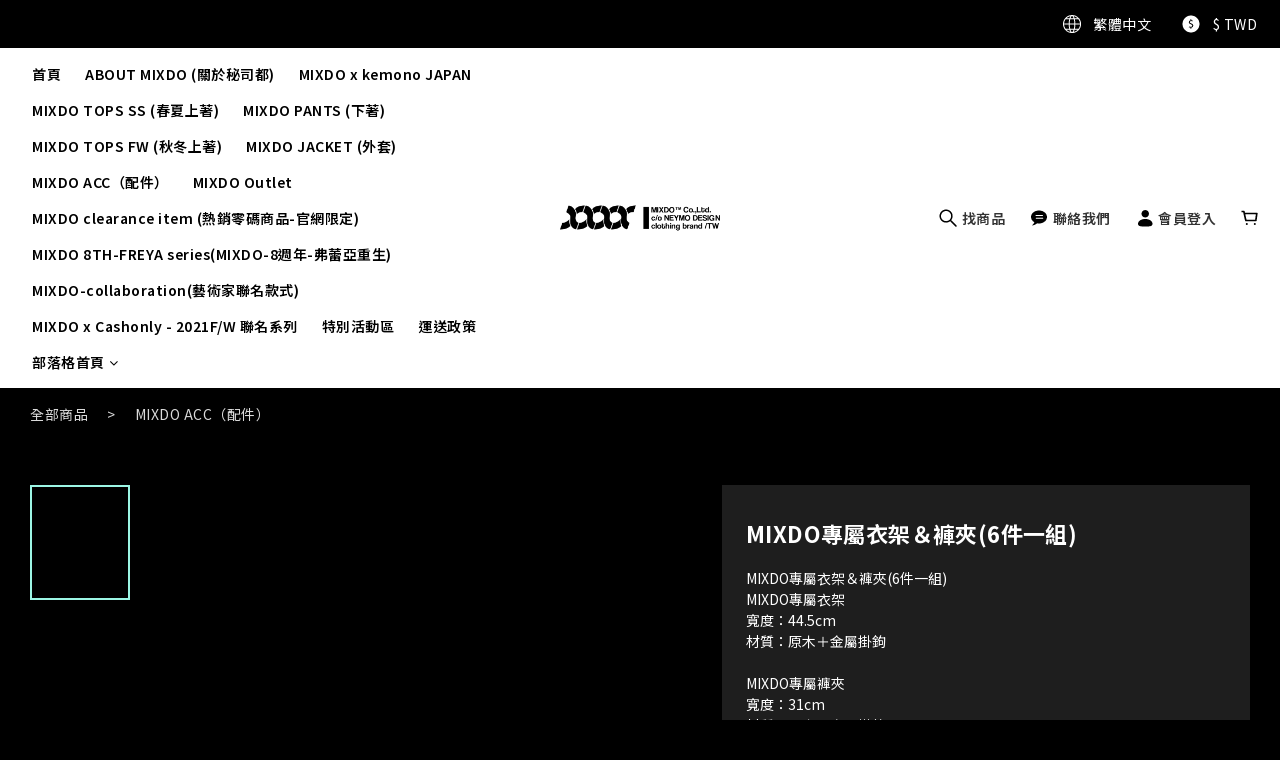

--- FILE ---
content_type: text/plain
request_url: https://www.google-analytics.com/j/collect?v=1&_v=j102&a=191043541&t=pageview&cu=TWD&_s=1&dl=https%3A%2F%2Fwww.mixdo.co%2Fproducts%2Fmixdo%25E5%25B0%2588%25E5%25B1%25AC%25E8%25A1%25A3%25E6%259E%25B6%25EF%25BC%2586%25E8%25A4%25B2%25E5%25A4%25BE6%25E4%25BB%25B6%25E4%25B8%2580%25E7%25B5%2584&ul=en-us%40posix&dt=MIXDO%E5%B0%88%E5%B1%AC%E8%A1%A3%E6%9E%B6%EF%BC%86%E8%A4%B2%E5%A4%BE(6%E4%BB%B6%E4%B8%80%E7%B5%84)&sr=1280x720&vp=1280x720&_u=aGBAAEIJAAAAACAMI~&jid=1569893653&gjid=478369805&cid=600666391.1769903685&tid=UA-159939656-1&_gid=1109661341.1769903685&_r=1&_slc=1&pa=detail&pr1id=6246bd76a653ca0024bc4109&pr1nm=MIXDO%E5%B0%88%E5%B1%AC%E8%A1%A3%E6%9E%B6%EF%BC%86%E8%A4%B2%E5%A4%BE(6%E4%BB%B6%E4%B8%80%E7%B5%84)&pr1ca=&pr1br=&pr1va=&pr1pr=&pr1qt=&pr1cc=&pr1ps=0&z=330654436
body_size: -449
content:
2,cG-8KP48E9N9M